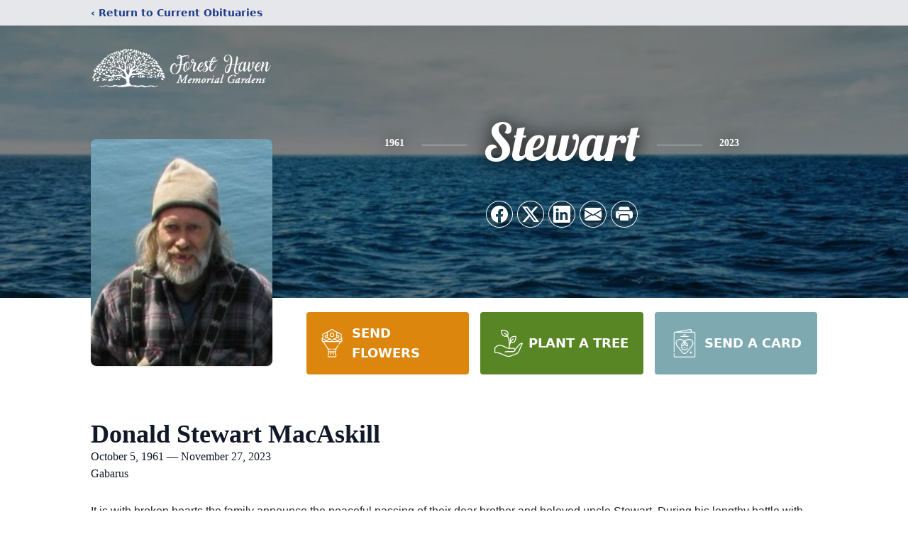

--- FILE ---
content_type: text/html; charset=utf-8
request_url: https://www.google.com/recaptcha/enterprise/anchor?ar=1&k=6LfuF7IfAAAAAPlIhRafW4bb6EivUfDcmyJOtq4h&co=aHR0cHM6Ly93d3cuZm9yZXN0aGF2ZW4uY2E6NDQz&hl=en&type=image&v=N67nZn4AqZkNcbeMu4prBgzg&theme=light&size=invisible&badge=bottomright&anchor-ms=20000&execute-ms=30000&cb=1im5fq1oqw5
body_size: 48861
content:
<!DOCTYPE HTML><html dir="ltr" lang="en"><head><meta http-equiv="Content-Type" content="text/html; charset=UTF-8">
<meta http-equiv="X-UA-Compatible" content="IE=edge">
<title>reCAPTCHA</title>
<style type="text/css">
/* cyrillic-ext */
@font-face {
  font-family: 'Roboto';
  font-style: normal;
  font-weight: 400;
  font-stretch: 100%;
  src: url(//fonts.gstatic.com/s/roboto/v48/KFO7CnqEu92Fr1ME7kSn66aGLdTylUAMa3GUBHMdazTgWw.woff2) format('woff2');
  unicode-range: U+0460-052F, U+1C80-1C8A, U+20B4, U+2DE0-2DFF, U+A640-A69F, U+FE2E-FE2F;
}
/* cyrillic */
@font-face {
  font-family: 'Roboto';
  font-style: normal;
  font-weight: 400;
  font-stretch: 100%;
  src: url(//fonts.gstatic.com/s/roboto/v48/KFO7CnqEu92Fr1ME7kSn66aGLdTylUAMa3iUBHMdazTgWw.woff2) format('woff2');
  unicode-range: U+0301, U+0400-045F, U+0490-0491, U+04B0-04B1, U+2116;
}
/* greek-ext */
@font-face {
  font-family: 'Roboto';
  font-style: normal;
  font-weight: 400;
  font-stretch: 100%;
  src: url(//fonts.gstatic.com/s/roboto/v48/KFO7CnqEu92Fr1ME7kSn66aGLdTylUAMa3CUBHMdazTgWw.woff2) format('woff2');
  unicode-range: U+1F00-1FFF;
}
/* greek */
@font-face {
  font-family: 'Roboto';
  font-style: normal;
  font-weight: 400;
  font-stretch: 100%;
  src: url(//fonts.gstatic.com/s/roboto/v48/KFO7CnqEu92Fr1ME7kSn66aGLdTylUAMa3-UBHMdazTgWw.woff2) format('woff2');
  unicode-range: U+0370-0377, U+037A-037F, U+0384-038A, U+038C, U+038E-03A1, U+03A3-03FF;
}
/* math */
@font-face {
  font-family: 'Roboto';
  font-style: normal;
  font-weight: 400;
  font-stretch: 100%;
  src: url(//fonts.gstatic.com/s/roboto/v48/KFO7CnqEu92Fr1ME7kSn66aGLdTylUAMawCUBHMdazTgWw.woff2) format('woff2');
  unicode-range: U+0302-0303, U+0305, U+0307-0308, U+0310, U+0312, U+0315, U+031A, U+0326-0327, U+032C, U+032F-0330, U+0332-0333, U+0338, U+033A, U+0346, U+034D, U+0391-03A1, U+03A3-03A9, U+03B1-03C9, U+03D1, U+03D5-03D6, U+03F0-03F1, U+03F4-03F5, U+2016-2017, U+2034-2038, U+203C, U+2040, U+2043, U+2047, U+2050, U+2057, U+205F, U+2070-2071, U+2074-208E, U+2090-209C, U+20D0-20DC, U+20E1, U+20E5-20EF, U+2100-2112, U+2114-2115, U+2117-2121, U+2123-214F, U+2190, U+2192, U+2194-21AE, U+21B0-21E5, U+21F1-21F2, U+21F4-2211, U+2213-2214, U+2216-22FF, U+2308-230B, U+2310, U+2319, U+231C-2321, U+2336-237A, U+237C, U+2395, U+239B-23B7, U+23D0, U+23DC-23E1, U+2474-2475, U+25AF, U+25B3, U+25B7, U+25BD, U+25C1, U+25CA, U+25CC, U+25FB, U+266D-266F, U+27C0-27FF, U+2900-2AFF, U+2B0E-2B11, U+2B30-2B4C, U+2BFE, U+3030, U+FF5B, U+FF5D, U+1D400-1D7FF, U+1EE00-1EEFF;
}
/* symbols */
@font-face {
  font-family: 'Roboto';
  font-style: normal;
  font-weight: 400;
  font-stretch: 100%;
  src: url(//fonts.gstatic.com/s/roboto/v48/KFO7CnqEu92Fr1ME7kSn66aGLdTylUAMaxKUBHMdazTgWw.woff2) format('woff2');
  unicode-range: U+0001-000C, U+000E-001F, U+007F-009F, U+20DD-20E0, U+20E2-20E4, U+2150-218F, U+2190, U+2192, U+2194-2199, U+21AF, U+21E6-21F0, U+21F3, U+2218-2219, U+2299, U+22C4-22C6, U+2300-243F, U+2440-244A, U+2460-24FF, U+25A0-27BF, U+2800-28FF, U+2921-2922, U+2981, U+29BF, U+29EB, U+2B00-2BFF, U+4DC0-4DFF, U+FFF9-FFFB, U+10140-1018E, U+10190-1019C, U+101A0, U+101D0-101FD, U+102E0-102FB, U+10E60-10E7E, U+1D2C0-1D2D3, U+1D2E0-1D37F, U+1F000-1F0FF, U+1F100-1F1AD, U+1F1E6-1F1FF, U+1F30D-1F30F, U+1F315, U+1F31C, U+1F31E, U+1F320-1F32C, U+1F336, U+1F378, U+1F37D, U+1F382, U+1F393-1F39F, U+1F3A7-1F3A8, U+1F3AC-1F3AF, U+1F3C2, U+1F3C4-1F3C6, U+1F3CA-1F3CE, U+1F3D4-1F3E0, U+1F3ED, U+1F3F1-1F3F3, U+1F3F5-1F3F7, U+1F408, U+1F415, U+1F41F, U+1F426, U+1F43F, U+1F441-1F442, U+1F444, U+1F446-1F449, U+1F44C-1F44E, U+1F453, U+1F46A, U+1F47D, U+1F4A3, U+1F4B0, U+1F4B3, U+1F4B9, U+1F4BB, U+1F4BF, U+1F4C8-1F4CB, U+1F4D6, U+1F4DA, U+1F4DF, U+1F4E3-1F4E6, U+1F4EA-1F4ED, U+1F4F7, U+1F4F9-1F4FB, U+1F4FD-1F4FE, U+1F503, U+1F507-1F50B, U+1F50D, U+1F512-1F513, U+1F53E-1F54A, U+1F54F-1F5FA, U+1F610, U+1F650-1F67F, U+1F687, U+1F68D, U+1F691, U+1F694, U+1F698, U+1F6AD, U+1F6B2, U+1F6B9-1F6BA, U+1F6BC, U+1F6C6-1F6CF, U+1F6D3-1F6D7, U+1F6E0-1F6EA, U+1F6F0-1F6F3, U+1F6F7-1F6FC, U+1F700-1F7FF, U+1F800-1F80B, U+1F810-1F847, U+1F850-1F859, U+1F860-1F887, U+1F890-1F8AD, U+1F8B0-1F8BB, U+1F8C0-1F8C1, U+1F900-1F90B, U+1F93B, U+1F946, U+1F984, U+1F996, U+1F9E9, U+1FA00-1FA6F, U+1FA70-1FA7C, U+1FA80-1FA89, U+1FA8F-1FAC6, U+1FACE-1FADC, U+1FADF-1FAE9, U+1FAF0-1FAF8, U+1FB00-1FBFF;
}
/* vietnamese */
@font-face {
  font-family: 'Roboto';
  font-style: normal;
  font-weight: 400;
  font-stretch: 100%;
  src: url(//fonts.gstatic.com/s/roboto/v48/KFO7CnqEu92Fr1ME7kSn66aGLdTylUAMa3OUBHMdazTgWw.woff2) format('woff2');
  unicode-range: U+0102-0103, U+0110-0111, U+0128-0129, U+0168-0169, U+01A0-01A1, U+01AF-01B0, U+0300-0301, U+0303-0304, U+0308-0309, U+0323, U+0329, U+1EA0-1EF9, U+20AB;
}
/* latin-ext */
@font-face {
  font-family: 'Roboto';
  font-style: normal;
  font-weight: 400;
  font-stretch: 100%;
  src: url(//fonts.gstatic.com/s/roboto/v48/KFO7CnqEu92Fr1ME7kSn66aGLdTylUAMa3KUBHMdazTgWw.woff2) format('woff2');
  unicode-range: U+0100-02BA, U+02BD-02C5, U+02C7-02CC, U+02CE-02D7, U+02DD-02FF, U+0304, U+0308, U+0329, U+1D00-1DBF, U+1E00-1E9F, U+1EF2-1EFF, U+2020, U+20A0-20AB, U+20AD-20C0, U+2113, U+2C60-2C7F, U+A720-A7FF;
}
/* latin */
@font-face {
  font-family: 'Roboto';
  font-style: normal;
  font-weight: 400;
  font-stretch: 100%;
  src: url(//fonts.gstatic.com/s/roboto/v48/KFO7CnqEu92Fr1ME7kSn66aGLdTylUAMa3yUBHMdazQ.woff2) format('woff2');
  unicode-range: U+0000-00FF, U+0131, U+0152-0153, U+02BB-02BC, U+02C6, U+02DA, U+02DC, U+0304, U+0308, U+0329, U+2000-206F, U+20AC, U+2122, U+2191, U+2193, U+2212, U+2215, U+FEFF, U+FFFD;
}
/* cyrillic-ext */
@font-face {
  font-family: 'Roboto';
  font-style: normal;
  font-weight: 500;
  font-stretch: 100%;
  src: url(//fonts.gstatic.com/s/roboto/v48/KFO7CnqEu92Fr1ME7kSn66aGLdTylUAMa3GUBHMdazTgWw.woff2) format('woff2');
  unicode-range: U+0460-052F, U+1C80-1C8A, U+20B4, U+2DE0-2DFF, U+A640-A69F, U+FE2E-FE2F;
}
/* cyrillic */
@font-face {
  font-family: 'Roboto';
  font-style: normal;
  font-weight: 500;
  font-stretch: 100%;
  src: url(//fonts.gstatic.com/s/roboto/v48/KFO7CnqEu92Fr1ME7kSn66aGLdTylUAMa3iUBHMdazTgWw.woff2) format('woff2');
  unicode-range: U+0301, U+0400-045F, U+0490-0491, U+04B0-04B1, U+2116;
}
/* greek-ext */
@font-face {
  font-family: 'Roboto';
  font-style: normal;
  font-weight: 500;
  font-stretch: 100%;
  src: url(//fonts.gstatic.com/s/roboto/v48/KFO7CnqEu92Fr1ME7kSn66aGLdTylUAMa3CUBHMdazTgWw.woff2) format('woff2');
  unicode-range: U+1F00-1FFF;
}
/* greek */
@font-face {
  font-family: 'Roboto';
  font-style: normal;
  font-weight: 500;
  font-stretch: 100%;
  src: url(//fonts.gstatic.com/s/roboto/v48/KFO7CnqEu92Fr1ME7kSn66aGLdTylUAMa3-UBHMdazTgWw.woff2) format('woff2');
  unicode-range: U+0370-0377, U+037A-037F, U+0384-038A, U+038C, U+038E-03A1, U+03A3-03FF;
}
/* math */
@font-face {
  font-family: 'Roboto';
  font-style: normal;
  font-weight: 500;
  font-stretch: 100%;
  src: url(//fonts.gstatic.com/s/roboto/v48/KFO7CnqEu92Fr1ME7kSn66aGLdTylUAMawCUBHMdazTgWw.woff2) format('woff2');
  unicode-range: U+0302-0303, U+0305, U+0307-0308, U+0310, U+0312, U+0315, U+031A, U+0326-0327, U+032C, U+032F-0330, U+0332-0333, U+0338, U+033A, U+0346, U+034D, U+0391-03A1, U+03A3-03A9, U+03B1-03C9, U+03D1, U+03D5-03D6, U+03F0-03F1, U+03F4-03F5, U+2016-2017, U+2034-2038, U+203C, U+2040, U+2043, U+2047, U+2050, U+2057, U+205F, U+2070-2071, U+2074-208E, U+2090-209C, U+20D0-20DC, U+20E1, U+20E5-20EF, U+2100-2112, U+2114-2115, U+2117-2121, U+2123-214F, U+2190, U+2192, U+2194-21AE, U+21B0-21E5, U+21F1-21F2, U+21F4-2211, U+2213-2214, U+2216-22FF, U+2308-230B, U+2310, U+2319, U+231C-2321, U+2336-237A, U+237C, U+2395, U+239B-23B7, U+23D0, U+23DC-23E1, U+2474-2475, U+25AF, U+25B3, U+25B7, U+25BD, U+25C1, U+25CA, U+25CC, U+25FB, U+266D-266F, U+27C0-27FF, U+2900-2AFF, U+2B0E-2B11, U+2B30-2B4C, U+2BFE, U+3030, U+FF5B, U+FF5D, U+1D400-1D7FF, U+1EE00-1EEFF;
}
/* symbols */
@font-face {
  font-family: 'Roboto';
  font-style: normal;
  font-weight: 500;
  font-stretch: 100%;
  src: url(//fonts.gstatic.com/s/roboto/v48/KFO7CnqEu92Fr1ME7kSn66aGLdTylUAMaxKUBHMdazTgWw.woff2) format('woff2');
  unicode-range: U+0001-000C, U+000E-001F, U+007F-009F, U+20DD-20E0, U+20E2-20E4, U+2150-218F, U+2190, U+2192, U+2194-2199, U+21AF, U+21E6-21F0, U+21F3, U+2218-2219, U+2299, U+22C4-22C6, U+2300-243F, U+2440-244A, U+2460-24FF, U+25A0-27BF, U+2800-28FF, U+2921-2922, U+2981, U+29BF, U+29EB, U+2B00-2BFF, U+4DC0-4DFF, U+FFF9-FFFB, U+10140-1018E, U+10190-1019C, U+101A0, U+101D0-101FD, U+102E0-102FB, U+10E60-10E7E, U+1D2C0-1D2D3, U+1D2E0-1D37F, U+1F000-1F0FF, U+1F100-1F1AD, U+1F1E6-1F1FF, U+1F30D-1F30F, U+1F315, U+1F31C, U+1F31E, U+1F320-1F32C, U+1F336, U+1F378, U+1F37D, U+1F382, U+1F393-1F39F, U+1F3A7-1F3A8, U+1F3AC-1F3AF, U+1F3C2, U+1F3C4-1F3C6, U+1F3CA-1F3CE, U+1F3D4-1F3E0, U+1F3ED, U+1F3F1-1F3F3, U+1F3F5-1F3F7, U+1F408, U+1F415, U+1F41F, U+1F426, U+1F43F, U+1F441-1F442, U+1F444, U+1F446-1F449, U+1F44C-1F44E, U+1F453, U+1F46A, U+1F47D, U+1F4A3, U+1F4B0, U+1F4B3, U+1F4B9, U+1F4BB, U+1F4BF, U+1F4C8-1F4CB, U+1F4D6, U+1F4DA, U+1F4DF, U+1F4E3-1F4E6, U+1F4EA-1F4ED, U+1F4F7, U+1F4F9-1F4FB, U+1F4FD-1F4FE, U+1F503, U+1F507-1F50B, U+1F50D, U+1F512-1F513, U+1F53E-1F54A, U+1F54F-1F5FA, U+1F610, U+1F650-1F67F, U+1F687, U+1F68D, U+1F691, U+1F694, U+1F698, U+1F6AD, U+1F6B2, U+1F6B9-1F6BA, U+1F6BC, U+1F6C6-1F6CF, U+1F6D3-1F6D7, U+1F6E0-1F6EA, U+1F6F0-1F6F3, U+1F6F7-1F6FC, U+1F700-1F7FF, U+1F800-1F80B, U+1F810-1F847, U+1F850-1F859, U+1F860-1F887, U+1F890-1F8AD, U+1F8B0-1F8BB, U+1F8C0-1F8C1, U+1F900-1F90B, U+1F93B, U+1F946, U+1F984, U+1F996, U+1F9E9, U+1FA00-1FA6F, U+1FA70-1FA7C, U+1FA80-1FA89, U+1FA8F-1FAC6, U+1FACE-1FADC, U+1FADF-1FAE9, U+1FAF0-1FAF8, U+1FB00-1FBFF;
}
/* vietnamese */
@font-face {
  font-family: 'Roboto';
  font-style: normal;
  font-weight: 500;
  font-stretch: 100%;
  src: url(//fonts.gstatic.com/s/roboto/v48/KFO7CnqEu92Fr1ME7kSn66aGLdTylUAMa3OUBHMdazTgWw.woff2) format('woff2');
  unicode-range: U+0102-0103, U+0110-0111, U+0128-0129, U+0168-0169, U+01A0-01A1, U+01AF-01B0, U+0300-0301, U+0303-0304, U+0308-0309, U+0323, U+0329, U+1EA0-1EF9, U+20AB;
}
/* latin-ext */
@font-face {
  font-family: 'Roboto';
  font-style: normal;
  font-weight: 500;
  font-stretch: 100%;
  src: url(//fonts.gstatic.com/s/roboto/v48/KFO7CnqEu92Fr1ME7kSn66aGLdTylUAMa3KUBHMdazTgWw.woff2) format('woff2');
  unicode-range: U+0100-02BA, U+02BD-02C5, U+02C7-02CC, U+02CE-02D7, U+02DD-02FF, U+0304, U+0308, U+0329, U+1D00-1DBF, U+1E00-1E9F, U+1EF2-1EFF, U+2020, U+20A0-20AB, U+20AD-20C0, U+2113, U+2C60-2C7F, U+A720-A7FF;
}
/* latin */
@font-face {
  font-family: 'Roboto';
  font-style: normal;
  font-weight: 500;
  font-stretch: 100%;
  src: url(//fonts.gstatic.com/s/roboto/v48/KFO7CnqEu92Fr1ME7kSn66aGLdTylUAMa3yUBHMdazQ.woff2) format('woff2');
  unicode-range: U+0000-00FF, U+0131, U+0152-0153, U+02BB-02BC, U+02C6, U+02DA, U+02DC, U+0304, U+0308, U+0329, U+2000-206F, U+20AC, U+2122, U+2191, U+2193, U+2212, U+2215, U+FEFF, U+FFFD;
}
/* cyrillic-ext */
@font-face {
  font-family: 'Roboto';
  font-style: normal;
  font-weight: 900;
  font-stretch: 100%;
  src: url(//fonts.gstatic.com/s/roboto/v48/KFO7CnqEu92Fr1ME7kSn66aGLdTylUAMa3GUBHMdazTgWw.woff2) format('woff2');
  unicode-range: U+0460-052F, U+1C80-1C8A, U+20B4, U+2DE0-2DFF, U+A640-A69F, U+FE2E-FE2F;
}
/* cyrillic */
@font-face {
  font-family: 'Roboto';
  font-style: normal;
  font-weight: 900;
  font-stretch: 100%;
  src: url(//fonts.gstatic.com/s/roboto/v48/KFO7CnqEu92Fr1ME7kSn66aGLdTylUAMa3iUBHMdazTgWw.woff2) format('woff2');
  unicode-range: U+0301, U+0400-045F, U+0490-0491, U+04B0-04B1, U+2116;
}
/* greek-ext */
@font-face {
  font-family: 'Roboto';
  font-style: normal;
  font-weight: 900;
  font-stretch: 100%;
  src: url(//fonts.gstatic.com/s/roboto/v48/KFO7CnqEu92Fr1ME7kSn66aGLdTylUAMa3CUBHMdazTgWw.woff2) format('woff2');
  unicode-range: U+1F00-1FFF;
}
/* greek */
@font-face {
  font-family: 'Roboto';
  font-style: normal;
  font-weight: 900;
  font-stretch: 100%;
  src: url(//fonts.gstatic.com/s/roboto/v48/KFO7CnqEu92Fr1ME7kSn66aGLdTylUAMa3-UBHMdazTgWw.woff2) format('woff2');
  unicode-range: U+0370-0377, U+037A-037F, U+0384-038A, U+038C, U+038E-03A1, U+03A3-03FF;
}
/* math */
@font-face {
  font-family: 'Roboto';
  font-style: normal;
  font-weight: 900;
  font-stretch: 100%;
  src: url(//fonts.gstatic.com/s/roboto/v48/KFO7CnqEu92Fr1ME7kSn66aGLdTylUAMawCUBHMdazTgWw.woff2) format('woff2');
  unicode-range: U+0302-0303, U+0305, U+0307-0308, U+0310, U+0312, U+0315, U+031A, U+0326-0327, U+032C, U+032F-0330, U+0332-0333, U+0338, U+033A, U+0346, U+034D, U+0391-03A1, U+03A3-03A9, U+03B1-03C9, U+03D1, U+03D5-03D6, U+03F0-03F1, U+03F4-03F5, U+2016-2017, U+2034-2038, U+203C, U+2040, U+2043, U+2047, U+2050, U+2057, U+205F, U+2070-2071, U+2074-208E, U+2090-209C, U+20D0-20DC, U+20E1, U+20E5-20EF, U+2100-2112, U+2114-2115, U+2117-2121, U+2123-214F, U+2190, U+2192, U+2194-21AE, U+21B0-21E5, U+21F1-21F2, U+21F4-2211, U+2213-2214, U+2216-22FF, U+2308-230B, U+2310, U+2319, U+231C-2321, U+2336-237A, U+237C, U+2395, U+239B-23B7, U+23D0, U+23DC-23E1, U+2474-2475, U+25AF, U+25B3, U+25B7, U+25BD, U+25C1, U+25CA, U+25CC, U+25FB, U+266D-266F, U+27C0-27FF, U+2900-2AFF, U+2B0E-2B11, U+2B30-2B4C, U+2BFE, U+3030, U+FF5B, U+FF5D, U+1D400-1D7FF, U+1EE00-1EEFF;
}
/* symbols */
@font-face {
  font-family: 'Roboto';
  font-style: normal;
  font-weight: 900;
  font-stretch: 100%;
  src: url(//fonts.gstatic.com/s/roboto/v48/KFO7CnqEu92Fr1ME7kSn66aGLdTylUAMaxKUBHMdazTgWw.woff2) format('woff2');
  unicode-range: U+0001-000C, U+000E-001F, U+007F-009F, U+20DD-20E0, U+20E2-20E4, U+2150-218F, U+2190, U+2192, U+2194-2199, U+21AF, U+21E6-21F0, U+21F3, U+2218-2219, U+2299, U+22C4-22C6, U+2300-243F, U+2440-244A, U+2460-24FF, U+25A0-27BF, U+2800-28FF, U+2921-2922, U+2981, U+29BF, U+29EB, U+2B00-2BFF, U+4DC0-4DFF, U+FFF9-FFFB, U+10140-1018E, U+10190-1019C, U+101A0, U+101D0-101FD, U+102E0-102FB, U+10E60-10E7E, U+1D2C0-1D2D3, U+1D2E0-1D37F, U+1F000-1F0FF, U+1F100-1F1AD, U+1F1E6-1F1FF, U+1F30D-1F30F, U+1F315, U+1F31C, U+1F31E, U+1F320-1F32C, U+1F336, U+1F378, U+1F37D, U+1F382, U+1F393-1F39F, U+1F3A7-1F3A8, U+1F3AC-1F3AF, U+1F3C2, U+1F3C4-1F3C6, U+1F3CA-1F3CE, U+1F3D4-1F3E0, U+1F3ED, U+1F3F1-1F3F3, U+1F3F5-1F3F7, U+1F408, U+1F415, U+1F41F, U+1F426, U+1F43F, U+1F441-1F442, U+1F444, U+1F446-1F449, U+1F44C-1F44E, U+1F453, U+1F46A, U+1F47D, U+1F4A3, U+1F4B0, U+1F4B3, U+1F4B9, U+1F4BB, U+1F4BF, U+1F4C8-1F4CB, U+1F4D6, U+1F4DA, U+1F4DF, U+1F4E3-1F4E6, U+1F4EA-1F4ED, U+1F4F7, U+1F4F9-1F4FB, U+1F4FD-1F4FE, U+1F503, U+1F507-1F50B, U+1F50D, U+1F512-1F513, U+1F53E-1F54A, U+1F54F-1F5FA, U+1F610, U+1F650-1F67F, U+1F687, U+1F68D, U+1F691, U+1F694, U+1F698, U+1F6AD, U+1F6B2, U+1F6B9-1F6BA, U+1F6BC, U+1F6C6-1F6CF, U+1F6D3-1F6D7, U+1F6E0-1F6EA, U+1F6F0-1F6F3, U+1F6F7-1F6FC, U+1F700-1F7FF, U+1F800-1F80B, U+1F810-1F847, U+1F850-1F859, U+1F860-1F887, U+1F890-1F8AD, U+1F8B0-1F8BB, U+1F8C0-1F8C1, U+1F900-1F90B, U+1F93B, U+1F946, U+1F984, U+1F996, U+1F9E9, U+1FA00-1FA6F, U+1FA70-1FA7C, U+1FA80-1FA89, U+1FA8F-1FAC6, U+1FACE-1FADC, U+1FADF-1FAE9, U+1FAF0-1FAF8, U+1FB00-1FBFF;
}
/* vietnamese */
@font-face {
  font-family: 'Roboto';
  font-style: normal;
  font-weight: 900;
  font-stretch: 100%;
  src: url(//fonts.gstatic.com/s/roboto/v48/KFO7CnqEu92Fr1ME7kSn66aGLdTylUAMa3OUBHMdazTgWw.woff2) format('woff2');
  unicode-range: U+0102-0103, U+0110-0111, U+0128-0129, U+0168-0169, U+01A0-01A1, U+01AF-01B0, U+0300-0301, U+0303-0304, U+0308-0309, U+0323, U+0329, U+1EA0-1EF9, U+20AB;
}
/* latin-ext */
@font-face {
  font-family: 'Roboto';
  font-style: normal;
  font-weight: 900;
  font-stretch: 100%;
  src: url(//fonts.gstatic.com/s/roboto/v48/KFO7CnqEu92Fr1ME7kSn66aGLdTylUAMa3KUBHMdazTgWw.woff2) format('woff2');
  unicode-range: U+0100-02BA, U+02BD-02C5, U+02C7-02CC, U+02CE-02D7, U+02DD-02FF, U+0304, U+0308, U+0329, U+1D00-1DBF, U+1E00-1E9F, U+1EF2-1EFF, U+2020, U+20A0-20AB, U+20AD-20C0, U+2113, U+2C60-2C7F, U+A720-A7FF;
}
/* latin */
@font-face {
  font-family: 'Roboto';
  font-style: normal;
  font-weight: 900;
  font-stretch: 100%;
  src: url(//fonts.gstatic.com/s/roboto/v48/KFO7CnqEu92Fr1ME7kSn66aGLdTylUAMa3yUBHMdazQ.woff2) format('woff2');
  unicode-range: U+0000-00FF, U+0131, U+0152-0153, U+02BB-02BC, U+02C6, U+02DA, U+02DC, U+0304, U+0308, U+0329, U+2000-206F, U+20AC, U+2122, U+2191, U+2193, U+2212, U+2215, U+FEFF, U+FFFD;
}

</style>
<link rel="stylesheet" type="text/css" href="https://www.gstatic.com/recaptcha/releases/N67nZn4AqZkNcbeMu4prBgzg/styles__ltr.css">
<script nonce="lDOA36zAqCeid0qfG8JMXQ" type="text/javascript">window['__recaptcha_api'] = 'https://www.google.com/recaptcha/enterprise/';</script>
<script type="text/javascript" src="https://www.gstatic.com/recaptcha/releases/N67nZn4AqZkNcbeMu4prBgzg/recaptcha__en.js" nonce="lDOA36zAqCeid0qfG8JMXQ">
      
    </script></head>
<body><div id="rc-anchor-alert" class="rc-anchor-alert"></div>
<input type="hidden" id="recaptcha-token" value="[base64]">
<script type="text/javascript" nonce="lDOA36zAqCeid0qfG8JMXQ">
      recaptcha.anchor.Main.init("[\x22ainput\x22,[\x22bgdata\x22,\x22\x22,\[base64]/[base64]/[base64]/ZyhXLGgpOnEoW04sMjEsbF0sVywwKSxoKSxmYWxzZSxmYWxzZSl9Y2F0Y2goayl7RygzNTgsVyk/[base64]/[base64]/[base64]/[base64]/[base64]/[base64]/[base64]/bmV3IEJbT10oRFswXSk6dz09Mj9uZXcgQltPXShEWzBdLERbMV0pOnc9PTM/bmV3IEJbT10oRFswXSxEWzFdLERbMl0pOnc9PTQ/[base64]/[base64]/[base64]/[base64]/[base64]\\u003d\x22,\[base64]\x22,\[base64]/DssK7w4gxdQdzwpJ+DQbCuyvCnhnClCdEw6QddMK/wr3Dsi1ywr9kBETDsSrClsKLA0FAw5QTRMKiwrkqVMK4w54MF17ClVTDrC9twqnDuMKqw7k8w5dCAxvDvMOgw5/DrQMHwqDCji/[base64]/G8KDEsKEw7Z6bcOPw6HCkMOjwq43MzfCjMKMw5rDr8K3R8KoIjR+PlEwwrQJw5k/w7tywojCigHCrMKbw7MywrZCOcONOz3CmilcwpfCqMOiwp3CvxTCg1UScMKpcMK5DsO9Z8KSEVHCjjUDJzsBa3jDniZywpLCnsOMacKnw7osdMOYJsKDN8KDXmxWXzR/DTHDoF8NwqB5w5zDkEV6V8KXw4nDtcOHC8Kow5xEFVEHP8OLwo/ClB/Dui7ChMONd1NBwpQpwoZnTcKYaj7CgMOAw67CkRbCk1p0w67DkFnDhRzCpQVBwo/Di8O4wqk8w6cVacKxNnrCu8KjJMOxwp3DoT0Awo/DmcKfETkhYMOxNEQ5UMONXlHDh8Kdw6fDmHtAEj4ew4rCuMOHw5RgwoPDkErCoRRLw6zCri5OwqgGais1YGfCt8Kvw5/CpcKww6I/LS/CtytYwq1xAMKobcKlwpzCoQoVfAvCr37DuksHw7k9w5PDtjt2eHVBO8KGw4Rcw4BywoYIw7TDjj7CvQXCoMKUwr/DuCghdsKdwpzDuwktTsO1w57DoMKsw7XDsmvChF1EWMOHC8K3NcK2w5nDj8KMKxdowrTCqsOxZmgIDcKBKCPCiXgGwqFcQV9LScK2Q2vDtm7CrsOACcOdcibCswUFQcKKUMK2w4/CvnxjV8OdwpzDtMKPw5HDvD11w5h4HcO4w54pMGTDsQh1BXJlw6skwrExe8O+JT93Q8KNLWzDiXxiT8Oww4YAwqPCnMOCbsKlw4DDvcKFwpsnBQXClcK0wpXCjjHClk0AwqA4w480w7/DpkzChsOdGMKdwrUXPsKma8O/wqt5RMORwqlaw4bDpMKRw5jDoAXCiWJMSMOjw4kwKzrCg8KXMMOtRsOjT3UqGWfCg8OOBhcFWsO4cMKTw5puO1fDqXsvPDFiw5V2w5oRcsKVRsOsw5fDgi/CnGpkVjDDqjrDm8KjNcKFVyorw6IfUxTCs2tmwqEew6nDs8KGbhLCtHfDn8KaT8KkWsOew5QBccOuC8KEW2PCvSFwLsOMwojCpTYOw4jDlcOsWsKdfMKmO1Jzw5lCw5Nuw784HzALW2XClRHCuMOyJBYdw7fCn8OXwrbDhRdOw5Fowr/[base64]/DliZ8w6tzWifDkkY7wpRDLBzDvMOawovDq8KQw4/DmzN5wrrCncODIsKTwox8wrNsMcKTw5MsMcKPwrHCulHCg8OEwozChCUxY8OMwp5xYi3DgsOKUWfDpsOWQ2tTR3nClwzCnxc2w6IgKsKcScOMwqLCn8KBAknCpMO6wo3DmcOgw6Rxw7wFc8KVwozCksKGw7XDhw7Cm8K4IUZfSGvCjcOjwod/HBQzw7rDn01YGsKow7EVHcO2ZEPDogHClWTCgRIsGW3DusOWwocRNsO4SmrCuMOmHWoPwo/DuMKZw7HDiWDDnm9zw4AmbMKFEcOkdhQewqnCrAXDq8O7Jk7DuUV1wofDhMKmwrYsLMOKZ3jCvMKQf0LCm0VIdcOMCMKTwqjDmcK1XcKsG8OjNlB1wpbClcKSwrDDl8KODTfDiMOAw75KNsK9w7bDoMKEw4p2Py/[base64]/CviXCtsKbUcK5HHlfdWpOaMOkb8OYw75Vw6TDoMKOwpPCm8KEw7rCil1vcC0jBCFOURNDw7HCq8K/I8OoeQfDqEvDpsOXwpXDvjDDgMKdwqRfNTHDrSREwolVAsO5w6IGwrVUOEzDr8OdC8OMwqRRTRcRw5XCisOmRlLCosOwwqLDm3TDnMOnJCQvw65Ow70BRMOywoBjS2fCuxBdw40hRsKncFLCjmDCmmzCsgVcBsK9a8K+NcOzecO/[base64]/Ck8OCw6jDlMOUNMOMw4DDpMKGZxU4EcKsw4HCqVt6wqjDql/DoMOiLELDug5LfU5rw43CuW3Dk8OlwprCjD0swoMUw71PwoUEd2nDgAHDrcKow6HDjMOySMKCWTt9PwjCmcKxHz3CvFMRwqnDs3ZAw5QfIXZeWwNMwrbCgsKwAVF7wqfCtiUfwo8gwrnCl8KZXRHDlsKWwr/DlGDDtTlzw5HCnsKzEsKGwovCucKEw54Ywr5sMMObKcKsP8KPwqvCvcKsw5nDqVnCvXTDmMKuQMO+w57CqsKDFMOIwro4TBLCpBbCgEkNwrTCnjNCwprCrsOrNsOQd8OhHQvDplrCmMOCLsO1woQsw4/DtsKqw5XDsgkWR8OXSmfDnG/CkRrDmWLCu3l6wrIBKsKbw7TDrcK1wr9Cam7DpFVeOXDDs8OMRcK9UzN7w7UEa8OncsOLwpfCkMOqEQrDjsK9wo/Duit7wrfCvsOBEMObXsOpNgXCgMO+RsO2d1cjw6YbwrXCiMOYEsOtPcOPwqPChivCiX8Yw7zDgDbCsSRowrrClQgSw5p8UCczw7AAw6gMURzDnT3Cq8O+w4nCtknDqcKXC8OFXVRzTcOWNMOwwpDCtkzCo8KCZcKuDS/DgMKZwqHDs8OqUUzCj8O1W8K7wpZqwpPDn8OOwrXCocOmTBTCpHfCs8K0w645wqnCt8KzEAIPAl1JwrXCv2JiLGrCqGNtw4XDr8KlwqgRJcOUwpx6woR9w4c7aTPDk8KxwrxuX8KzwqEURcKSwrJpwq/CigFKZsKCwqfCu8OAw7xHwrDDrwDDvXkGVhM5RWjDqcKkw5cfR3sfwrDDssKJw6/CrEPCpMO6GksDwq/CmEsrB8KUwpHCv8OYMcOaIsOGw4LDkwxGWVnCkQHCvcObwrjCikDCisOIexjCpMKAw5MBaHTCkUvDmALDoy7CqiExw5/DsmpDZTYbSMKpVjE3YgzCn8Knan5MYMOCBcOkwqBdw7d/TsOBSnozwo3CicKrbDXDtcK7csK7w6RIw6ABQBgEwqrCqEXCoUc1w7oAw5sDE8KswqpkT3TCh8KjZg8rw5zDk8OYw7HDjsOqw7fDllnDg0/Ctk3DqjfDrsOvS3/CqkQ8HcK3w7N6w6/[base64]/[base64]/FMKQQMOnF1vDscKNw73CoQdawrHCtMKoasOZwoo2HsO4wozCigAHYAI9wpRgaCTChwhAw4bCrcO/wrwnw4HDvsO2wrvCjsK6KWjCtEnCmTzDicK/w5pBacKCBMO/wql6NhHChGzDlyY3wrt7NAjCg8Ogw6TDvxYjKghvwocUwqhYwodENGjDtxnDlgBwwol7w6UEw7R+w5XCty/DkcKtw7nDl8OvbCISw7DDnQLDm8OWwrPDoB7CiRYKV2ITw7nDnRbDr1hqB8OaRsOcw4EfH8ONw6/CkMK9IcOHKlJhNxhcUcKkaMKLwoUkKU3Cn8Ofwo8IAw4qw442USTCgkPDmHY3w63DoMKFVgnDjyUXccOEEcO9w5/DnCspw6FIwp7ChiU2V8Onwq7CgcOWwonDncK4wrIhJ8KywoYTwqnDt0clBkB6L8KQwrjCt8KVwoXCpsKSLnElIGd/J8OAwp1tw4x8wp7DksOtw6LCqklLw7xqwrnDi8Odw6nCjcKzP1cRwq0XMzg4wrTDuTI1woVKwqPDgsK1woZlFlsSMcOEw4F1wpoWYnd7J8OcwqAPRA5jRT3Cq1fDpiArw57DlUbDiMOlL2o3P8K0wpnChn3DpAp5AgLDjMO/wosmwpZ8AMKVw73DvcKswrfDoMOuwojCgsKjCMOTwrfCuTnDssKJwo1UXMK0FA58wr7Dj8Kuw4zCnDjCnVN+w5/Cp3QTwqAZwrnCncO6aD/DmsKBwoFNw53CujYBcyTDiTHDkcKuwqjCo8KzMcOpw4pEKcKfw7fCtcOpGRPDmEvDrmdcwqrCgATCpsO/WT97IRnDkcOlRcKyeljCnyvDuMOewp0Rwq7CkAPDoDVsw6/[base64]/[base64]/wqzCn8Kcb8O1wr/Dm19Vw7PCo07CmcK1JsKUP8Ozw4wQJsKAO8Kiw58FYMOJw7TDl8KKRHQgw5lYLcO1wo4Dw7VGwq3ClTzClWzCvcKBwqTDmcOVwozClX/Cp8OTw7rDrMOZNsO0cVAuHHJoL0jDomACw7rCiXbCosOxJwdWW8OWSRnDtgbCsUnCssOaEMKtawPDisKTdDLCjMO7G8OIZ2nCi0XDgiDCsg51YcK4wrRyw4PCmcKqw6XCs1XCrxJeEwV2AGBCc8KmHhx5w4jDuMKILyIYAcKrHS5aw7TDgcOBwrhYw6/DoXnCqXjCm8KIQmzDilF6M2lOAm8xw4cqw7/CoGfCrMO0wrHCvXIcwqDCo1lXw7DCkwkcIQPCvlHDvsK6w70Vw4DCtMO/wqfDocKOw51AQDIcfsKyOVwYw5DCmsOuG8KTPcKWPMKbw6/Cv3VxfsOrTcOQw7Y7wp/[base64]/DiisIJEJMwrRQXMKXw7wqwp3DuyzDrBXDoXccaXnCsMOrw7TCosOnVDbChyHCiSfCunPCl8K0HcKRDsOMw5V/D8KqwpN4TcOuwoAJR8ORwpdgYXxUWETCjMKiNjLCsXrDr2DCgV7DtnB/dMK5dCROw4jDt8K/wpJow6hNOMOEcwvDiBvCksKWw5ZsYFzDiMOwwp8+acO8wrjDqMK9MMKSwpfDhVYKwpXDjGRiIsO6wqfCocO/F8KuB8OTw6YDccKDw7lRWsK+wqDCmyPCl8Odd0DCr8Oqe8OiHsKEw6DDgsKQMX/DocOmw4PCscKDdcOhwo7Dv8OMwop/wpZkUEgew7YbamEUASrCmyXCn8O9M8KGIcODw401WcOUUMKIwpkOwqPCocOlw6zDjV3CtMOEbMKaSglkX0PDl8OEFsOrw5nDt8K7w5VUw57DlU0jCl3DhjEiWwc9JEdCw7YHAMKmw4pCDl/ChkjDjMKewrZ9wpFKMsKNBmfDlSUULMKYYBV2w4TCicO9NMKcYz8Cw5d1C3HCkcOsYwXDum5NwrXClsK8w6oqw5XDu8KZVMOxT3nDpXfCvMOWw7LCm0g3wq7DsMOzwqXDojh/wqt+wqgjUsOjD8Oxwr3DoHBMw58rw6bCtDYDwr7Dv8Kyaj/[base64]/wrHCnx8+MXl7w7vDuA8zP8O4wr9RwrDDosKlbA5SOMKeNivCo0zDvcOsCsKlFxjCqcKMwpvDiALCq8KPQzEfw54pbRrCq3k4wp5UfMKCw4xMEsOiGRHCl31awo15w7fDiUxcwoMUDMKXTBPClgfCsFRcPhEPwrFVw4PCn0s+w5lYw6E6BhjCtsONQcKRwq/CvBMqSx0xNELDrsOOw63DtMKbw69PX8O8al9pwr/DpDRTwpvDhMKOEXLDmsK3woMfP3/CnRhJw5UnwpvCmE1uTMOzP1Fqw7VcAcKEwq02w51BQcOVXMO2w6snVynDoXvCkcKyNcKaOMOJKsKXw7vCqcKmwrgYw5XDsWRWw7fCkUjCv1EQw6cNJMOIIh/CusK9wpjDl8KgOMOeRsOMP3scw5BqwqUPBsOvw4LDiGrDuT9KPsKWf8KywqjCrMKewqXCpsO6w4PCq8KwbcKOFgMybcKQMWnDrcOIw4FTbxY2JE3DqMKOw7HDgwtLw4hDw4s8PSnCh8Onwo/Co8KRwo8cLsKaw7fCn0bDucK9RCtWwrDCu2oXNMKuw4o1w6VhZ8KBXlpvT2Z3w5BSwobCrCYmw57Ci8K/P23DnsK8w7nDiMOewo3Cp8K/w5F0wrRfw73Dlm1fwqjDpWsTw6PCi8KRwqplw57CqhAlwpHClmDCncOUwr8qw5cKd8OIHjFKwqrDmR/CjlrDtnnDnW3Cp8OFBEVDwrUqw7jCnF/CtsOAw40AwrBLLsOvwr/DucK0wonCjRcEwovCt8OjPyY1w5/CrTpwcko1w77CtFAzPljCjDjCsEbCr8OCwonDoEfDr3fDkMK5KHUJwr/DncK/wrbDn8KVLMKiwqEtFXfChDcowoHCsnMQbsOMEcK7SxLDpMOOKMOmYsKswo5Zw47CoF/CrcKGbsK9YcOHwpMkIMK6w5Z2wrDDusOuXUUdd8Ksw7diTcKjcnvDm8Ohw6sPa8OHwprDnwbDslo3wrsaw7RbecKkL8K5fxPChm49TMO/wozDu8KkwrDDpcOfw7PDqRPCgF7Cg8KAwpnCl8Kjw5vCvyzChsKTEcOYNVjDscOzw7DDl8KYwqjDnMOQw6hSNsONwqh4VlQewqs1wqkMCsKkwrjDlkDDkcKIwpbCkMOWD2JGwpI9wqzCscKswpAwGcKnBQ/DhMORwofCgMO9wqfCsiXDpybCu8Ozw4zDq8OXwrMFwrRbB8OfwoIJwp90WsOTwqYfA8OJw4V7QsKmwodYw6NSw6PCmgvDtDfDrDbCksOHN8OHw7t0w6/CrsKmEcO6FB4wBsKqGz5wfcO4FsKJUMOUEcO8wobCrUHDgsKNw5bCpCfDpylyJDvClAESw7Iuw4Y5wpjDiyjCsw/DssKxLcO3wrZswqjDq8Knw7/[base64]/[base64]/w6AYOcKPwqrCjcOkwrLDusK7fwEmJCBCeFs2wrLCq2pGZcKPwoZHwo08MsKRSMOiIsK3w6HDmMKcBcONwoDChcO3w6g/[base64]/[base64]/CssOwYcOdPcO5RR9UwpjDlT5BwpjClinDpcKswq5qRMOuw78kfcKHMsONw68qwp3DrsKlUErCkMK/w5TCisOUwpTDoMOZemI9wqMkRlvCrcKuwrHDusKww5HCusOUw5TDhg/DtRtpwpzDvsO4Fhh4fGLDqQBswoTCsMKhwoLDkEvCm8Oow5drw6vDlcKlwoUSaMOcwoHCpD7DljHDiFtfYxbCqXYLfzc+wppraMOOACAYdlHDmMOaw6JOw6Vbw53DoAjDk33Do8KXwr3Cv8KZw4ouKMOcTsOoJ2Z5CsO8w4XCjj9uFWnDjsKic1vCr8KRwokfw5/CtD/[base64]/CvzbCt3omOnNfVUvChcOjasOVF8KnNcKVwrY6IEJceWrCgVzCrFRVwqfDg394fMKcwr/[base64]/[base64]/DpcKfRRVGwr/DlEhfIsOzwphuwprCs8OUw4VKw5Vywp3CshdUUivDisOcBARiw5vCiMKIPwRSwrjCnULCrjpdKwjCji9hfUvDvljCrDINOTLCgMK/[base64]/[base64]/w4DCqX4RNxYjw5bCk8OXT8Oldw/[base64]/[base64]/cMKwb8KFwqzDqHXCtsO+w4PCtg8yK8ODPjnDugANw51cdndwwoTCpE9Iw7rCtcOgwooTQsK5wofDr8KaGcOtwrDCiMOFwqrCoS3CsVpkSkrDlMKIIGlLwrTDiMK5wrB3w6bDu8OqwojCmRUTaHVNw7gAwrTDni0qw6Vjw5EAw5LCksOEfsK6L8O/wp7CusKwwrjCj0Qmw6jDl8ObdSgiEcOYFgTDsWrCqT7Cn8ORS8KPw4DCnsOkeV3Ct8KUwq4ICcKuw6DCg3fCj8KsElbDm3bCnhnDqEnDrsOZw7p+w63CoHDCt3YZwpwtw7N6EsOeX8Ouw7JwwqZLw7XCvwLDqCs7wrXDpTvCsmzDiBMgwrrDqcKkw5ZXVw/DnSrCv8Omw7Bgw47Do8K5wp/[base64]/DmsKTw75IGlgCN8OfwpY4RG/DoFloSWrDg3Z4H1YOwofDgcKLEzIrw5t0w50gwr7Cj3/[base64]/CmnXCuMOCLVHChRU1CXHDuDzCqsO7wr/[base64]/Cm2xxwqHDjy3CgmjDj8OGAsOJNMKNwq9Jfn/DosKvL1DDr8OQwobDtxvDrF80wqHCrTAEwrLCpgDDiMOqw6BEw5TDocOEw5VKwrElwol1w6sZB8K0NsOYGh/CpMK6bmssT8O+w4Mgw6bCllbCijYrw6nCh8O4w6VCE8KDdCfDr8OuasOXVynDt1LCvMOKDDl1C2XDhMO/axLCh8OKw7/DtDTCkSPDjcK1wpZmCy8sBcKYU05rwoQtw7xdCcOOwrtdCSXDp8OywozDhMKiIsOKwrdUXhLCqk7CnsKiUsOTw73DgcKowrLCucOuwoXCt0dDwq8oQUnCmB1hWm7DoTTCqMK/[base64]/CoMKIw6Rxw6VoXjfCrAcGAxJWw5JhHRYbw5Qlw5HDhcOZwpZ8bcKLwr9jO0JXJ1PDscKALcO2VMO4fzpnwrZ4DMKQQlR1wqcQw45Bw6vDpcOSwoIicl/[base64]/[base64]/GsOIwpEiXcO+JMKPwoBKbT7CnD3DuT9Aw5B+d3fDpsKkX8Kbw5kvXcKECcKzPkbDqsOtcMKVwqDCnMKZKBxvw6RUw7TDlHFiw6/[base64]/DtMOtB8OtJ8OBUcKiR0Zxw6tJAMOnAG/DiMOLcT3CqXrDijEuXcOcw50kwqZ5wox+w5Z7wqtMw55dL095wptow7RDZ37DsMKiL8KGbMOCEcKFSMODSWLDoAwWwo9XOyfCosOgbFMhQsKgew/CtMOYTcOjwrLCpMKHRxLDrcKLWg/Cn8KHw4/ChsOkwoYvbMKSwoY6OgnCqTfCslvCgsO7WcK/IcOcInljwofCiz5Rwq/DszdIVsOew4c9CmUhwp3Dk8OkBcKUAjkxW3TDp8K3w5BEw6DDjG/Cg0fCqDPDt30uwqXDrsOyw5QiCsOEw5rCrcKZw4wzW8KTwqvCr8K1TcOJOMOTw6EaKgMWwr/Ds2rDrMO1dcOZw4gtwpZxEcKlLcOmwqdgw4kiV1LDlQV9wpbCsgVXwqYNMCrDmMKgwovCokPDtilobsO5QCHCo8OZw4XCl8Ogw4fCiXcBBcKYwqkFUjfCucOgwphWMTMjw6TCm8KGCMOrw6tCdiTClcKjw6MVwrpRUsKow4HDocOSwpXCr8OmfFPDnWdCOg/Dnw98GCw7U8Osw6lhQcK0S8KjY8OQw5hCb8KxwqQ8FMKGaMOFVVw9w4PCg8KeQsOZXhUxQcK/Z8OUwojChwFZaldEwpJ7woXCt8Olw4IdH8KZR8OBw5NqwoPCvsOfw4RmbsOrI8KcI17Dv8Kzw5g9wq17LFBVWMKTwpgiw5ILwpEhZ8KPwqx1wqoeHsKqEsO5w6xDwqbCqFfDkMKMwojDhcO8Mi0/a8O7SRzCm8KPwop1wpPCi8OrFcKbwoDClcONwqU8W8KPw5QBSD3Diz8jf8K/w4HDm8ODwog/Bl/CugfDkMODXg/DpjF3ZsK9LHzDisOFUMOSQcKvwqhaD8Kqw7TCjsOrwrXDsgJAKDLDjwshw7FrwoYxQcK6wo7CiMKmw7lhw4nCujoYw4PCjcK9w6vDukUjwrF1wol7GsKjw6/Cny7CmlzChMOyTMKaw53DjcKuCcO7w7PCpMO5wpgPwq5kfHfDm8KQOCd2wr/CscOIwrbDqsKqwp4Jwq7Dh8KEwqMIw6XCk8OCwrnCvsONRhkfahrDhcK9FsKrezLDiAMeHmLCg1xCw5zCtH7Cr8OLwocmwqECJkdle8KYw5EzIXZUwq/ChhEmw5PDsMKNdzh1wpk4w4nDncOzGMO/w6PDh2EfwprDu8O3E1PCn8K3w6jDpQUBPWUuw59vPsKjVSbDpz3DrcKgDMKLA8OiwobDrg/CrMOdW8KEwpXDucK2CMOZw4Rxw5jDpzNzSsKywrVLNgXCvUfDq8Ofwo/Dm8KlwqtZwpLCvQJ5AsO6wqNywpo/[base64]/Dq8ObwojCniQbwojDvsOPwrYVw67Dl8O1O8KASy0twpTCrRfCm38kwoLCuSlOwqzDo8KyR1w3HMOKHEgUd3HCucO8O8K5w67Di8Ojaw5gwr8/XcKWfMOQVcOWG8OWP8Oxwo7DjsOAAlnChD8ww6LClMO9d8Kfw5wvw4rDnMOieSZ0XcOlw6PCmcOlVRQAWMOUwo9ZwrzCrmzChMOZw7ABc8OQPcOnHcKcw6/CmcKkTDRLwpFswrMywpvCvQ3CucKgEcO8w63DiioDw7BswoNtwrBbwo3DpVDDj1/[base64]/[base64]/DgMKMwrkbwq/DugBJw6wlLFTDpC7DhT8/wppEwrEjwppBVlTCr8KSw5UsUDJqfW4+UQFOZMKaICdIw5IPwqnDuMO/w4c+BnwBwr8/KHtswobDpMOqPknCj1B8OMKXYUtbW8Otw5XDnMOvwo05L8KKXFEbSMOZJcKFwpphdcK/FyvDvcKIwrvDkcOrY8O2TCbDqMKpw73DvjDDv8KGw7ZSw4UNwofDh8KSw4I0bDIJHcKCw5AgwrDCiQ0hwowtTcO+wqA3wq0rCsOkb8KHwpjDkMK/aMKQwogrw7rDt8KBMBdNH8KrKjTCu8O3wp0hw6JmwooTwrDDu8KjJ8Kaw5/CpsKRwpI+cH/DiMKNw5fCmMKdGitmw7HDocKmNG7CocOpw5rDlcOpw7TDt8Kqw6AIw4nCqcKRZsKuQ8KAARHDvVfCk8OhYjHCgMKMwqPDksOsM2s3MD4uw5hWwp4PwpYUwqNFARDCjFDDg2DClWssCMOdVnpgwr8zw5nCjjTDrcKtw7V/X8K4SQDDoBnCmcOGWlLCjUPCsho2GMORWX8Da3HDjMOXw6sLwrR1ecOvw5nDnEXDhcOGw5oNwo/[base64]/Du8OxBwtGw4lWWcOUwrXCqsOywro2w5NZw6DCmcKVKcOLJmcQAsOqwqISw7/CnMKOd8OkwofDnkfDrsKwbMKidsK0w6kvwoHDhS9Kw4fDkcOOworDtV7CqcOsVcK0HHZVPTUMXCZ4w4dQUsKRLMOCw4DCusOnw4/[base64]/AgkYw5hZwrzDqcO6dcKHQcO5fCbDtsKcXB/CqMKbIXI1OcO7w4/Dpz/Ckmg6OMKqNkbCkMOtdz8SP8OSw4jDocOoKk57wozDnBnDgMK+wqLCj8Oiwo40wqvCthMYw597wr1Dw4wVdS7CrcK7wqcVwr94KnwNw7U6OMOFw6LClwN1JsKJecOOMcKew4/[base64]/[base64]/[base64]/DjMKHVMO6w6kXw5rDjVPCjcK3w4HDl8OzdcOZR8O3w6nDrMKYZcOiQsKpwrPDkR7DoUbCrVQKNiLDvMOTwpnDtCzClsO5wqNew43CuRMGwp7DmAc8csKZUH7Du2rCjC3DshrDkcKnw5ECB8Kwa8OAP8KqG8OnwqHCj8ORw7xmw5hnw6J8Sm/DoFHDhcKvTcKEw4QWw5TDrEjDq8OkOHUrFMO6LsO2C3XCtsOlMRBcLMO/[base64]/XG1CW8OLw6HDkwYcw7s+bMKAEcO7wpDDmnLCjDXDhsOyWsOwbhPCksKcwojCiRQmwo1Vw68/KMKVwpoidjLCuFV9WzxObcKawrrCqnlcXEUXw7TCgcKXT8O6wqvDvFvDj2TDt8OCwpALGgVnwql7SMK4GsKGwo7DlVk0IsK4wrZhVMOLw7PDixDDrX7CpVsbcsO0wpI3wp1DwoxGcVrCkcKwVmIPT8KcU3k3wq4QJG/CgcKqwrkUaMOLwr0PwoTDncKTwpscw5XCkhPDlcOewrwrw7DDtMKTwrdBwrEqb8KQO8OEFz5PwqbDrMOtw6bDtGHDnQQ3wonDmH1lFMOxKHsfw7kqwo5RKDLDql9bw65/wqLCi8KXwpDCvHRrJMK9w7HCo8KnBMOgN8OHw7A9wpDCmcOgTMOhcsOpUMK4cRPCtAoWw4XDv8Kow77DmTrChcOmw6NzUXTCuS8sw7pBO3HCvwrDn8O2Yg96esKzF8K5woHDr2F/[base64]/Dlxt7w7k5X8KAwpLDkcObLcOTwqDCu8KxN3vChG/CqRDCu0bDrQYtwoMjYcOiAsKGwpclL8KRwrvCj8KYw5otCnrCqcORP2ZnOcKKR8OdRX7CpXbCh8OOw7wpAULCuCV7wpFeO8OxeE1Vw6DCq8OBB8KawrzCiy8ADMOsekYDecKTeCPDjMK7WXfCkMKlw7NZZMK9w4/[base64]/[base64]/[base64]/[base64]/[base64]/wqUfXxnDqcK2w7Qdwp06bcOswrleMcKDwo7Chm7DtmHDtsOKw5ZFJFUmw4clRMKmYSIhwqUvTcKPwoDChz9WI8K7GMK8eMK8ScO/bzfCjVzDtcKUJ8O/NlI1w4ZHLH7DpcK6woptcMKAK8O8w4vDkA3DuCLDsB8fE8K8I8OTw5/DsFrDhAYwUnvDlkcawrxLw4lXwrXCtSrDlMKeKQDDr8KLwql/HsKpwpvDsWnCpcKWwqQLw41GaMKjI8OXDsKBfcKPMsOUXGrCqmXCrcO1w6fDpwrCjRcxw50EG0fCsMKnw5rDgMOWVGfDuATDqsKyw67DrXFJa8OvwooMw7HCgjnDjsKSw7pJwpcMKGzDuwx/[base64]/DgCfCtDHDokDCgE/Cu8KaCsOEBHcyC0FQFMOgw4NNw6Z1R8Ojwo/DgHQvKR4Nw6HCtxsTYD3Do3MiwofCjkQMScKcNMKDwqHDgVwVwo4yw5DDgMK1woPCoAk6wo9Iw5xYwpnDpkZbw7AcQwIGwq0uNMOnw77Dt3s9w6UaCMOVwojCmsOLwqLCtUBSFXwvPADCncKhVz/[base64]/wrLCp1U7w6RWwpwBwo8AwqUhw6UQw7wsw6PDiVfCgxVSwqnDnRh3UDwwYyc1w59sbFFSTTTCicOXw4nClW3DnWzDlyvDk3ksESV/ZMO6wqjDrjlid8OSw7x5w7rDoMOZw719wr1CE8OrRsKsFTLCr8KCw7txKMKSw5VBwpzCgHbDi8O0PEvCrFo1PjfCncO5RMKfw4kUw5TDqcOgw4zChcKEEcODwrh0w6vCvCvCgcKbwo7DsMK0wpZqw6Z3e3NDwpl3M8OOPMKnwrk/w7rCo8OUw64VKSrCncO6w4DCsAzDl8KgBcKRw5vDgcOww4bDvMKJw7HDjBIqIkseIsOtYw7DgCjCjHk5QXgdScOZw4fDvsKaeMKWw5g5EcKXOsO/wrg3w5cLcsORw4wPwp/Cul0PRDk0wrTCvX7Dl8KFJlDCisKWwr8RwrXDuQPDpTBmw5AvKsK0wrstwr0mLUnCusKow7MRwpTDmQvCoUhLNl/DiMOmCSICwr0kwqNSZDzDnDXDhcKVw4YIw7LDmV4Tw6krwphbNyTCmMKIw45bwqU8wrYJw6FDw789woYGfFwww5rDuCvDj8KvwqDDvHEEFcKGw4TDpcKZbFIsSW/DlMKRSnTDncOlTMKtwqTCvyElWMKjwrh9GMOhw5ZCacKrKsKdGUNCwrfDgcOUwoDCp3Yxwp11wr7DjjvDk8KmT151wot/[base64]/CrMOzCk7Dl1MvAcODw6I5C8OdWsORw74ww6jDiXDDuhoRw6rCuMOGw6kuXcOyFzoeKcOiRFLDuhrDrcOYTgMKZ8KlaBEDwr9vX27CiUE3bWjCu8Oiw7ECaX7DvkzCqXHCuQoxw6oIwoXDuMKtw5rCv8Oww7HColDCjcKlXkbCjcOOfsK/wpl4SMKMLMOdwpY0w5YfcinDqBPClwx4ZcKlPErCvgHDj30MXhhQw4wSw5Frwp4Sw47Cu0DDvsKow4k2VsKcJX/CqA4owqDDj8OpRWtKM8OKGsOCHUvDtMKINCtuw4ofO8KldsK0Fn9NEMOfw7LDolhNwrULw6DCpnjCsRnCqTgGQ1LDusOIw67Cj8KaNWDCpMOGEiloDWwGwojCoMKAXsKCCx/CocOsKClGVSUGw6wqcMKPw4PCrsOQwoB7ccO6JUgwwrzCgzl3LsKxw6jCrkQiQx5aw7HDmMOyA8OHw5PCtydVAsK8b3LDtH7CkR0CwrYUScKrV8O1w6TDoCrDgVACFcO0wqt8fcO/w7rDocKrwqFpMGAMwonCjcOXbhVWSz7ClkkkVcOZbcKgfV1Ow6TDo17DoMKYb8KxUcK2OsOIUsKVJ8O0wo1Ywpx6ECfDjwREB2bDl3fDlgESwr8rDjJ1bTsAalPCscKWccKPBcKew7/CoSLCoQbCqMOKwprDtEtLw4rCpMOEw4odF8OaZsO9w6nCmzLCsQXChDIJOcOxbVTCuxdxBMKRw4Yfw7EEWsK1fW0Tw5zCnSdFbxkRw7/DssKdKRPCt8ORwprDt8Okw5Q7K2NiwrTCgMKww5FULcOdwr3DmsK8BMO4wq/[base64]/woQRw7TDisKJw5Q7w4/CmMKoBcKkacOjXcOPbxh4wqkzw4IiYsKBwoU8fwrDgsKmY8KDQhDCmcOAwq3DkzzCmcOsw6cuwpMEwp8Ow7rCpy5/AsKtbVteXsKww6BWIgVBwrPCoBDDjRlgw6bCnm/Dik3Cnm9Lw7gdwoDCrXsRBmTDkXDCh8K/[base64]/[base64]/DlsOgw5t8a8KLI3dnwqQQwrvCo8Osw7w3Pl8Gw5nDisOdBsOxwpLCisOFw6Vmw68MbBkaEUXDjsO5fTnDgsKAwqrClkTCsUzCvcKtIcKHw6Jbwq7CiU92MR0Xw7LCsQ/DsMKpw7jCvHUNwrQTw5phbcKowq7DkMOZBcKbwq5kw7lSw6YNW2t+BSvCvknDnW7Dj8OdAsOrJQ4NwrZHPcOpfSt/w6LDr8KwW3XCtcKrRntZZsKxT8OEGkHDsSc0w7t0LlzClAQSNUHCo8K8MMO9wp/CgRFywoYJwoQSw6LDoTEhw5nDqcO1w50iwrDDi8KOwqw3EsONw5vDnSNEP8K3FMOWXF5Kw7EBcDPDncOlUcKJw5JIcMKnVyTCkkLCoMOlwonCocKRw6RXMsK2DMKuwrTDusOBw6hKw5HCvErCsMKjwr0PdSZODy0IwpHCoMOZaMODBcKwOzPCoR/CqMKKw4Qrwr4uNMOfTD1ww6HCu8KLQ0dHeQHCtsKWFErDr05LQMOhHcKCTyQtwpvCkcOGwrbDpGgnVMOlw6/[base64]/DmBXDgsK6wpDDoMKHwq08OcKFLU/[base64]/DvWAHw5DDqcK+w4/DksOTD8OWwqzDusK/wrUtZsK3az9Fw43CksKUw6vCn3EpWAk6EMKVY2XCl8OSXXzCjsOww43CocOgw5rCrcKGesOaw7PCo8K5UcKLBcKXwpMlJGzCjH9le8Kgw6rDqMKxQsOFWsOJw7A/DXPCji7Dkj9gAgptUhxoe380wq8Fw58nwqHCrMKXL8KFw4rDnUdpNV8OccKxLgPDjcKtw47DusKYe1/DlsOtMlbDt8KFRFbCpDlmwq7CtnEYwprDsjZnChXDg8K+RCUEdQVtwovCrmIUCQoSwqVJOsO/[base64]/CpsO7w5V4wpXDhRLCgcOqN0cNwobDlTzDs8KpJsKFTcO2HyrCmWk+aMKwfMOEFjDCg8Kdw6ozKyHCrFgqGsKRw43CncOEGcK9PMK/[base64]/DqMKvw77Dh8OlKQ5+IU/DjsOPw7o+f8O2XcO0w7JsdcKMwoQ/[base64]/[base64]/w5jCsEwLdibCksKpXsOWwq14QTHDmEdgwoXCpTHComTDuMOtTsOVEXHDmiHCsRTDi8OdwpXDtcOJwp/CtTQUwpTDiMK9DcOew6lxecKnfsKXw7oeDMKxwod4PcKswqrCjxEkOwPCssOgSmh2wrYMwofDmMKePMKMwosHw6/Ck8OFMHoJVcKvC8O/wp7DqVzCu8OVw7XCssOqCsKCwoPDgcKsEyjCvMKaUcOMwoxfPxIEA8Oow5J9LMOdwozCpHHDhsKTQVfDn3LDpsKhOcKyw6XDusK/w7UFw4cvwrcyw7olwpvDnl1qw7XCmcOrY2sMw40Xwrw7w6g3wpVeIMKCwqbDohdOLsOSEMOrwovClsK3JgzCu1rDmcOEBMKKVVjCvMOpwq3DtcOQRU7Du1k2wrEww4zDhWp/wpc4Y17CiMKxLMO0w5nDlGF1w7t/DyXDlTPCuj5YGcOUcUPDoWbCmxTDn8K5TcO7VF7Dv8KXNywQKcKrKm3Dt8KNF8OJMMOrw69MNQjDjsKaXcO/O8Oyw7fDhMKUwpXCrmbCil8aDMOba3jCvMKIw7UIw4rChcKEwqbCtAIPwpxBwpLCpl3CmyJUASIYJ8OIwoLDtcO5B8KDRsOaU8KUTi9fUzg2BcO3wocxWADDhcO6wr/DvFUgw6vDqHV3L8K+YSDDiMKCw6HDsMO5Wy8+CsKCWSvCqhEXw63ChcOJBcKOw5XCqy/[base64]/w5R6w7wXH8OGw7vConrDuwDDo8O0NcOaDlrDiwVsBsO6OSo8w5bDqcOdCUXDm8Kow7F4dDLDocK7w5TDhcOaw6QPBXzCrFTCjcKJMSxVTMKJ\x22],null,[\x22conf\x22,null,\x226LfuF7IfAAAAAPlIhRafW4bb6EivUfDcmyJOtq4h\x22,0,null,null,null,1,[21,125,63,73,95,87,41,43,42,83,102,105,109,121],[7059694,905],0,null,null,null,null,0,null,0,null,700,1,null,0,\[base64]/76lBhnEnQkZnOKMAhmv8xEZ\x22,0,0,null,null,1,null,0,0,null,null,null,0],\x22https://www.foresthaven.ca:443\x22,null,[3,1,1],null,null,null,1,3600,[\x22https://www.google.com/intl/en/policies/privacy/\x22,\x22https://www.google.com/intl/en/policies/terms/\x22],\x22/VAf9Wdu7kd4oesm80lY5zatpwmHCYdH+EtcjCXYVx8\\u003d\x22,1,0,null,1,1769749052555,0,0,[60],null,[7],\x22RC-xurCPRgEzvHhlA\x22,null,null,null,null,null,\x220dAFcWeA6lDO6l11a5GYr_8lWSs7tfSbZp2km_IWy3qoQkwn2H5L0H4jUa25YsZ5oAi45Ppyl3O77vt5RGI2LRJbLMauJ3vY3-hw\x22,1769831852643]");
    </script></body></html>